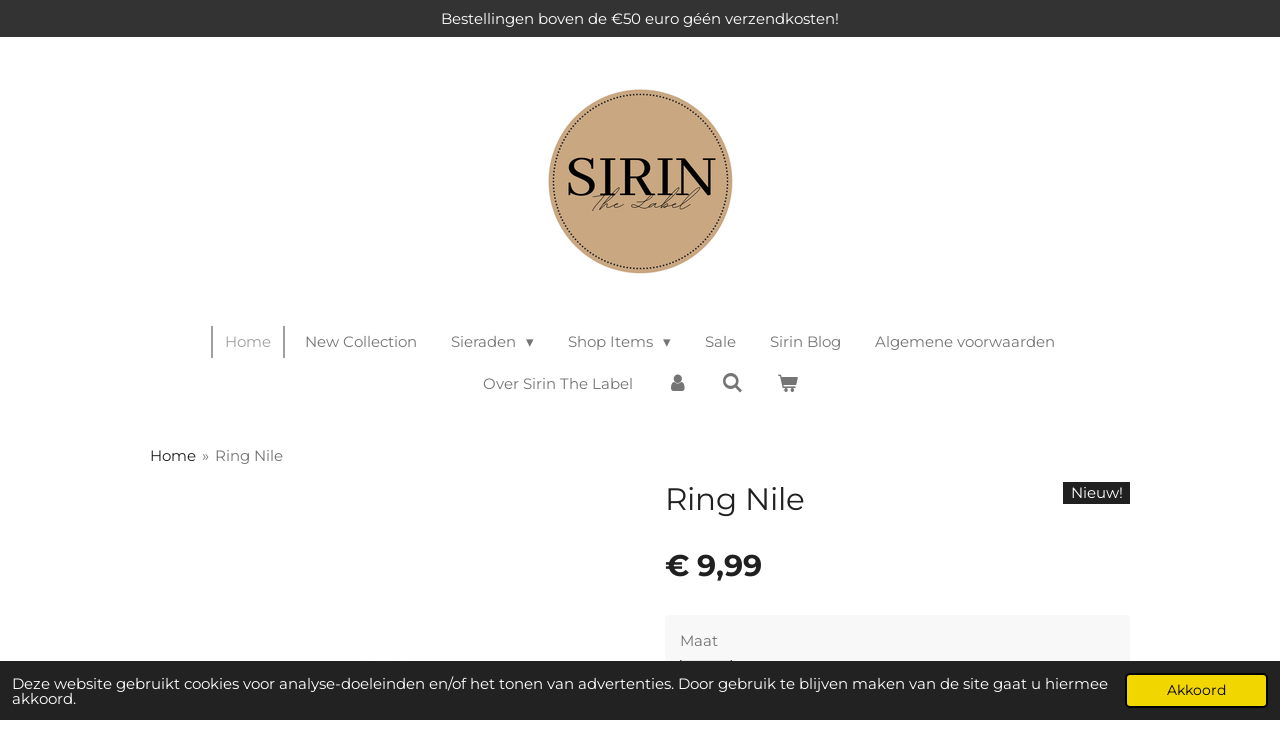

--- FILE ---
content_type: text/html; charset=UTF-8
request_url: https://www.sirinthelabel.nl/product/12141200/ring-nile
body_size: 14292
content:
<!DOCTYPE html>
<html lang="nl">
    <head>
        <meta http-equiv="Content-Type" content="text/html; charset=utf-8">
        <meta name="viewport" content="width=device-width, initial-scale=1.0, maximum-scale=5.0">
        <meta http-equiv="X-UA-Compatible" content="IE=edge">
        <link rel="canonical" href="https://www.sirinthelabel.nl/product/12141200/ring-nile">
        <meta property="og:title" content="Ring Nile | Sirin The Label">
        <meta property="og:url" content="https://www.sirinthelabel.nl/product/12141200/ring-nile">
        <base href="https://www.sirinthelabel.nl/">
        <meta name="description" property="og:description" content="Materiaal: Stainless Steel.">
                <script nonce="22d94a7e3d0bfcb53582334f5e7ec004">
            
            window.JOUWWEB = window.JOUWWEB || {};
            window.JOUWWEB.application = window.JOUWWEB.application || {};
            window.JOUWWEB.application = {"backends":[{"domain":"jouwweb.nl","freeDomain":"jouwweb.site"},{"domain":"webador.com","freeDomain":"webadorsite.com"},{"domain":"webador.de","freeDomain":"webadorsite.com"},{"domain":"webador.fr","freeDomain":"webadorsite.com"},{"domain":"webador.es","freeDomain":"webadorsite.com"},{"domain":"webador.it","freeDomain":"webadorsite.com"},{"domain":"jouwweb.be","freeDomain":"jouwweb.site"},{"domain":"webador.ie","freeDomain":"webadorsite.com"},{"domain":"webador.co.uk","freeDomain":"webadorsite.com"},{"domain":"webador.at","freeDomain":"webadorsite.com"},{"domain":"webador.be","freeDomain":"webadorsite.com"},{"domain":"webador.ch","freeDomain":"webadorsite.com"},{"domain":"webador.ch","freeDomain":"webadorsite.com"},{"domain":"webador.mx","freeDomain":"webadorsite.com"},{"domain":"webador.com","freeDomain":"webadorsite.com"},{"domain":"webador.dk","freeDomain":"webadorsite.com"},{"domain":"webador.se","freeDomain":"webadorsite.com"},{"domain":"webador.no","freeDomain":"webadorsite.com"},{"domain":"webador.fi","freeDomain":"webadorsite.com"},{"domain":"webador.ca","freeDomain":"webadorsite.com"},{"domain":"webador.ca","freeDomain":"webadorsite.com"},{"domain":"webador.pl","freeDomain":"webadorsite.com"},{"domain":"webador.com.au","freeDomain":"webadorsite.com"},{"domain":"webador.nz","freeDomain":"webadorsite.com"}],"editorLocale":"nl-NL","editorTimezone":"Europe\/Amsterdam","editorLanguage":"nl","analytics4TrackingId":"G-E6PZPGE4QM","analyticsDimensions":[],"backendDomain":"www.jouwweb.nl","backendShortDomain":"jouwweb.nl","backendKey":"jouwweb-nl","freeWebsiteDomain":"jouwweb.site","noSsl":false,"build":{"reference":"e44b7a5"},"linkHostnames":["www.jouwweb.nl","www.webador.com","www.webador.de","www.webador.fr","www.webador.es","www.webador.it","www.jouwweb.be","www.webador.ie","www.webador.co.uk","www.webador.at","www.webador.be","www.webador.ch","fr.webador.ch","www.webador.mx","es.webador.com","www.webador.dk","www.webador.se","www.webador.no","www.webador.fi","www.webador.ca","fr.webador.ca","www.webador.pl","www.webador.com.au","www.webador.nz"],"assetsUrl":"https:\/\/assets.jwwb.nl","loginUrl":"https:\/\/www.jouwweb.nl\/inloggen","publishUrl":"https:\/\/www.jouwweb.nl\/v2\/website\/1843274\/publish-proxy","adminUserOrIp":false,"pricing":{"plans":{"lite":{"amount":"700","currency":"EUR"},"pro":{"amount":"1200","currency":"EUR"},"business":{"amount":"2400","currency":"EUR"}},"yearlyDiscount":{"price":{"amount":"0","currency":"EUR"},"ratio":0,"percent":"0%","discountPrice":{"amount":"0","currency":"EUR"},"termPricePerMonth":{"amount":"0","currency":"EUR"},"termPricePerYear":{"amount":"0","currency":"EUR"}}},"hcUrl":{"add-product-variants":"https:\/\/help.jouwweb.nl\/hc\/nl\/articles\/28594307773201","basic-vs-advanced-shipping":"https:\/\/help.jouwweb.nl\/hc\/nl\/articles\/28594268794257","html-in-head":"https:\/\/help.jouwweb.nl\/hc\/nl\/articles\/28594336422545","link-domain-name":"https:\/\/help.jouwweb.nl\/hc\/nl\/articles\/28594325307409","optimize-for-mobile":"https:\/\/help.jouwweb.nl\/hc\/nl\/articles\/28594312927121","seo":"https:\/\/help.jouwweb.nl\/hc\/nl\/sections\/28507243966737","transfer-domain-name":"https:\/\/help.jouwweb.nl\/hc\/nl\/articles\/28594325232657","website-not-secure":"https:\/\/help.jouwweb.nl\/hc\/nl\/articles\/28594252935825"}};
            window.JOUWWEB.brand = {"type":"jouwweb","name":"JouwWeb","domain":"JouwWeb.nl","supportEmail":"support@jouwweb.nl"};
                    
                window.JOUWWEB = window.JOUWWEB || {};
                window.JOUWWEB.websiteRendering = {"locale":"nl-NL","timezone":"Europe\/Amsterdam","routes":{"api\/upload\/product-field":"\/_api\/upload\/product-field","checkout\/cart":"\/winkelwagen","payment":"\/bestelling-afronden\/:publicOrderId","payment\/forward":"\/bestelling-afronden\/:publicOrderId\/forward","public-order":"\/bestelling\/:publicOrderId","checkout\/authorize":"\/winkelwagen\/authorize\/:gateway","wishlist":"\/verlanglijst"}};
                                                    window.JOUWWEB.website = {"id":1843274,"locale":"nl-NL","enabled":true,"title":"Sirin The Label","hasTitle":true,"roleOfLoggedInUser":null,"ownerLocale":"nl-NL","plan":"business","freeWebsiteDomain":"jouwweb.site","backendKey":"jouwweb-nl","currency":"EUR","defaultLocale":"nl-NL","url":"https:\/\/www.sirinthelabel.nl\/","homepageSegmentId":6972107,"category":"webshop","isOffline":false,"isPublished":true,"locales":["nl-NL"],"allowed":{"ads":false,"credits":true,"externalLinks":true,"slideshow":true,"customDefaultSlideshow":true,"hostedAlbums":true,"moderators":true,"mailboxQuota":10,"statisticsVisitors":true,"statisticsDetailed":true,"statisticsMonths":-1,"favicon":true,"password":true,"freeDomains":0,"freeMailAccounts":1,"canUseLanguages":false,"fileUpload":true,"legacyFontSize":false,"webshop":true,"products":-1,"imageText":false,"search":true,"audioUpload":true,"videoUpload":5000,"allowDangerousForms":false,"allowHtmlCode":true,"mobileBar":true,"sidebar":false,"poll":false,"allowCustomForms":true,"allowBusinessListing":true,"allowCustomAnalytics":true,"allowAccountingLink":true,"digitalProducts":true,"sitemapElement":false},"mobileBar":{"enabled":false,"theme":"dark","email":{"active":true},"location":{"active":false},"phone":{"active":true},"whatsapp":{"active":false},"social":{"active":true,"network":"instagram"}},"webshop":{"enabled":true,"currency":"EUR","taxEnabled":false,"taxInclusive":true,"vatDisclaimerVisible":false,"orderNotice":"<p>Indien je speciale wensen hebt kun je deze doorgeven via het Opmerkingen-veld in de laatste stap.<\/p>","orderConfirmation":null,"freeShipping":true,"freeShippingAmount":"50.00","shippingDisclaimerVisible":false,"pickupAllowed":false,"couponAllowed":true,"detailsPageAvailable":true,"socialMediaVisible":false,"termsPage":9336765,"termsPageUrl":"\/algemene-voorwaarden","extraTerms":null,"pricingVisible":true,"orderButtonVisible":true,"shippingAdvanced":false,"shippingAdvancedBackEnd":false,"soldOutVisible":true,"backInStockNotificationEnabled":true,"canAddProducts":true,"nextOrderNumber":20251002,"allowedServicePoints":["dhl","postnl"],"sendcloudConfigured":true,"sendcloudFallbackPublicKey":"a3d50033a59b4a598f1d7ce7e72aafdf","taxExemptionAllowed":true,"invoiceComment":null,"emptyCartVisible":true,"minimumOrderPrice":null,"productNumbersEnabled":false,"wishlistEnabled":true,"hideTaxOnCart":false},"isTreatedAsWebshop":true};                            window.JOUWWEB.cart = {"products":[],"coupon":null,"shippingCountryCode":null,"shippingChoice":null,"breakdown":[]};                            window.JOUWWEB.scripts = ["website-rendering\/webshop"];                        window.parent.JOUWWEB.colorPalette = window.JOUWWEB.colorPalette;
        </script>
                <title>Ring Nile | Sirin The Label</title>
                                            <link href="https://primary.jwwb.nl/public/l/r/r/temp-loooxmotwqhshqyfgdcg/touch-icon-iphone.png?bust=1649507543" rel="apple-touch-icon" sizes="60x60">                                                <link href="https://primary.jwwb.nl/public/l/r/r/temp-loooxmotwqhshqyfgdcg/touch-icon-ipad.png?bust=1649507543" rel="apple-touch-icon" sizes="76x76">                                                <link href="https://primary.jwwb.nl/public/l/r/r/temp-loooxmotwqhshqyfgdcg/touch-icon-iphone-retina.png?bust=1649507543" rel="apple-touch-icon" sizes="120x120">                                                <link href="https://primary.jwwb.nl/public/l/r/r/temp-loooxmotwqhshqyfgdcg/touch-icon-ipad-retina.png?bust=1649507543" rel="apple-touch-icon" sizes="152x152">                                                <link href="https://primary.jwwb.nl/public/l/r/r/temp-loooxmotwqhshqyfgdcg/favicon.png?bust=1649507543" rel="shortcut icon">                                                <link href="https://primary.jwwb.nl/public/l/r/r/temp-loooxmotwqhshqyfgdcg/favicon.png?bust=1649507543" rel="icon">                                        <meta property="og:image" content="https&#x3A;&#x2F;&#x2F;primary.jwwb.nl&#x2F;public&#x2F;l&#x2F;r&#x2F;r&#x2F;temp-loooxmotwqhshqyfgdcg&#x2F;42rwt5&#x2F;252922-185jpg.jpg">
                    <meta property="og:image" content="https&#x3A;&#x2F;&#x2F;primary.jwwb.nl&#x2F;public&#x2F;l&#x2F;r&#x2F;r&#x2F;temp-loooxmotwqhshqyfgdcg&#x2F;r01d65&#x2F;0252922-185-m0.jpg">
                                    <meta name="twitter:card" content="summary_large_image">
                        <meta property="twitter:image" content="https&#x3A;&#x2F;&#x2F;primary.jwwb.nl&#x2F;public&#x2F;l&#x2F;r&#x2F;r&#x2F;temp-loooxmotwqhshqyfgdcg&#x2F;42rwt5&#x2F;252922-185jpg.jpg">
                                                    <script src="https://plausible.io/js/script.manual.js" nonce="22d94a7e3d0bfcb53582334f5e7ec004" data-turbo-track="reload" defer data-domain="shard24.jouwweb.nl"></script>
<link rel="stylesheet" type="text/css" href="https://gfonts.jwwb.nl/css?display=fallback&amp;family=Montserrat%3A400%2C700%2C400italic%2C700italic" nonce="22d94a7e3d0bfcb53582334f5e7ec004" data-turbo-track="dynamic">
<script src="https://assets.jwwb.nl/assets/build/website-rendering/nl-NL.js?bust=af8dcdef13a1895089e9" nonce="22d94a7e3d0bfcb53582334f5e7ec004" data-turbo-track="reload" defer></script>
<script src="https://assets.jwwb.nl/assets/website-rendering/runtime.7bcdd12db7efaf1559ed.js?bust=985bd64258fe2552f2b6" nonce="22d94a7e3d0bfcb53582334f5e7ec004" data-turbo-track="reload" defer></script>
<script src="https://assets.jwwb.nl/assets/website-rendering/103.3d75ec3708e54af67f50.js?bust=cb0aa3c978e146edbd0d" nonce="22d94a7e3d0bfcb53582334f5e7ec004" data-turbo-track="reload" defer></script>
<script src="https://assets.jwwb.nl/assets/website-rendering/main.c8d709f695c55a6d5f43.js?bust=168746e4336bdbd95d32" nonce="22d94a7e3d0bfcb53582334f5e7ec004" data-turbo-track="reload" defer></script>
<link rel="preload" href="https://assets.jwwb.nl/assets/website-rendering/styles.f78188d346eb1faf64a5.css?bust=7a6e6f2cb6becdc09bb5" as="style">
<link rel="preload" href="https://assets.jwwb.nl/assets/website-rendering/fonts/icons-website-rendering/font/website-rendering.woff2?bust=bd2797014f9452dadc8e" as="font" crossorigin>
<link rel="preconnect" href="https://gfonts.jwwb.nl">
<link rel="stylesheet" type="text/css" href="https://assets.jwwb.nl/assets/website-rendering/styles.f78188d346eb1faf64a5.css?bust=7a6e6f2cb6becdc09bb5" nonce="22d94a7e3d0bfcb53582334f5e7ec004" data-turbo-track="dynamic">
<link rel="preconnect" href="https://assets.jwwb.nl">
<link rel="stylesheet" type="text/css" href="https://primary.jwwb.nl/public/l/r/r/temp-loooxmotwqhshqyfgdcg/style.css?bust=1759775655" nonce="22d94a7e3d0bfcb53582334f5e7ec004" data-turbo-track="dynamic">    </head>
    <body
        id="top"
        class="jw-is-no-slideshow jw-header-is-image jw-is-segment-product jw-is-frontend jw-is-no-sidebar jw-is-messagebar jw-is-no-touch-device jw-is-no-mobile"
                                    data-jouwweb-page="12141200"
                                                data-jouwweb-segment-id="12141200"
                                                data-jouwweb-segment-type="product"
                                                data-template-threshold="1020"
                                                data-template-name="clean&#x7C;books"
                            itemscope
        itemtype="https://schema.org/Product"
    >
                                    <meta itemprop="url" content="https://www.sirinthelabel.nl/product/12141200/ring-nile">
        <div class="jw-background"></div>
        <div class="jw-body">
            <div class="jw-mobile-menu jw-mobile-is-logo js-mobile-menu">
            <button
            type="button"
            class="jw-mobile-menu__button jw-mobile-toggle"
            aria-label="Open / sluit menu"
        >
            <span class="jw-icon-burger"></span>
        </button>
        <div class="jw-mobile-header jw-mobile-header--image">
        <a            class="jw-mobile-header-content"
                            href="/"
                        >
                            <img class="jw-mobile-logo jw-mobile-logo--square" src="https://primary.jwwb.nl/public/l/r/r/temp-loooxmotwqhshqyfgdcg/fff2kw/sirinthelabellogo-1.png?enable-io=true&amp;enable=upscale&amp;height=70" srcset="https://primary.jwwb.nl/public/l/r/r/temp-loooxmotwqhshqyfgdcg/fff2kw/sirinthelabellogo-1.png?enable-io=true&amp;enable=upscale&amp;height=70 1x, https://primary.jwwb.nl/public/l/r/r/temp-loooxmotwqhshqyfgdcg/fff2kw/sirinthelabellogo-1.png?enable-io=true&amp;enable=upscale&amp;height=140&amp;quality=70 2x" alt="Sirin The Label" title="Sirin The Label">                                </a>
    </div>

        <a
        href="/winkelwagen"
        class="jw-mobile-menu__button jw-mobile-header-cart">
        <span class="jw-icon-badge-wrapper">
            <span class="website-rendering-icon-basket"></span>
            <span class="jw-icon-badge hidden"></span>
        </span>
    </a>
    
    </div>
    <div class="jw-mobile-menu-search jw-mobile-menu-search--hidden">
        <form
            action="/zoeken"
            method="get"
            class="jw-mobile-menu-search__box"
        >
            <input
                type="text"
                name="q"
                value=""
                placeholder="Zoeken..."
                class="jw-mobile-menu-search__input"
            >
            <button type="submit" class="jw-btn jw-btn--style-flat jw-mobile-menu-search__button">
                <span class="website-rendering-icon-search"></span>
            </button>
            <button type="button" class="jw-btn jw-btn--style-flat jw-mobile-menu-search__button js-cancel-search">
                <span class="website-rendering-icon-cancel"></span>
            </button>
        </form>
    </div>
            <div class="message-bar message-bar--dark"><div class="message-bar__container"><p class="message-bar-text">Bestellingen boven de €50 euro géén verzendkosten! </p></div></div><div class="topmenu">
    <header>
        <div class="topmenu-inner js-topbar-content-container">
            <div class="jw-header-logo">
            <div
    id="jw-header-image-container"
    class="jw-header jw-header-image jw-header-image-toggle"
    style="flex-basis: 189px; max-width: 189px; flex-shrink: 1;"
>
            <a href="/">
        <img id="jw-header-image" data-image-id="59098679" srcset="https://primary.jwwb.nl/public/l/r/r/temp-loooxmotwqhshqyfgdcg/fff2kw/sirinthelabellogo-1.png?enable-io=true&amp;width=189 189w, https://primary.jwwb.nl/public/l/r/r/temp-loooxmotwqhshqyfgdcg/fff2kw/sirinthelabellogo-1.png?enable-io=true&amp;width=378 378w" class="jw-header-image" title="Sirin The Label" style="" sizes="189px" width="189" height="189" intrinsicsize="189.00 x 189.00" alt="Sirin The Label">                </a>
    </div>
        <div
    class="jw-header jw-header-title-container jw-header-text jw-header-text-toggle"
    data-stylable="true"
>
    <a        id="jw-header-title"
        class="jw-header-title"
                    href="/"
            >
        Sirin The Label    </a>
</div>
</div>
            <nav class="menu jw-menu-copy">
                <ul
    id="jw-menu"
    class="jw-menu jw-menu-horizontal"
            >
            <li
    class="jw-menu-item jw-menu-is-active"
>
        <a        class="jw-menu-link js-active-menu-item"
        href="/"                                            data-page-link-id="6972107"
                            >
                <span class="">
            Home        </span>
            </a>
                </li>
            <li
    class="jw-menu-item"
>
        <a        class="jw-menu-link"
        href="/new-collection"                                            data-page-link-id="17782512"
                            >
                <span class="">
            New Collection        </span>
            </a>
                </li>
            <li
    class="jw-menu-item jw-menu-has-submenu"
>
        <a        class="jw-menu-link"
        href="/sieraden"                                            data-page-link-id="9348599"
                            >
                <span class="">
            Sieraden        </span>
                    <span class="jw-arrow jw-arrow-toplevel"></span>
            </a>
                    <ul
            class="jw-submenu"
                    >
                            <li
    class="jw-menu-item"
>
        <a        class="jw-menu-link"
        href="/sieraden/ringen"                                            data-page-link-id="10363847"
                            >
                <span class="">
            Ringen        </span>
            </a>
                </li>
                            <li
    class="jw-menu-item"
>
        <a        class="jw-menu-link"
        href="/sieraden/armbanden"                                            data-page-link-id="10363865"
                            >
                <span class="">
            Armbanden        </span>
            </a>
                </li>
                            <li
    class="jw-menu-item"
>
        <a        class="jw-menu-link"
        href="/sieraden/oorbellen"                                            data-page-link-id="10363842"
                            >
                <span class="">
            Oorbellen        </span>
            </a>
                </li>
                            <li
    class="jw-menu-item"
>
        <a        class="jw-menu-link"
        href="/sieraden/kettingen"                                            data-page-link-id="10363858"
                            >
                <span class="">
            Kettingen        </span>
            </a>
                </li>
                    </ul>
        </li>
            <li
    class="jw-menu-item jw-menu-has-submenu"
>
        <a        class="jw-menu-link"
        href="/shop-items"                                            data-page-link-id="15053909"
                            >
                <span class="">
            Shop Items        </span>
                    <span class="jw-arrow jw-arrow-toplevel"></span>
            </a>
                    <ul
            class="jw-submenu"
                    >
                            <li
    class="jw-menu-item"
>
        <a        class="jw-menu-link"
        href="/shop-items/kleding"                                            data-page-link-id="11091450"
                            >
                <span class="">
            Kleding        </span>
            </a>
                </li>
                            <li
    class="jw-menu-item"
>
        <a        class="jw-menu-link"
        href="/shop-items/tassen"                                            data-page-link-id="9366584"
                            >
                <span class="">
            Tassen        </span>
            </a>
                </li>
                            <li
    class="jw-menu-item"
>
        <a        class="jw-menu-link"
        href="/shop-items/accessoires"                                            data-page-link-id="15198104"
                            >
                <span class="">
            Accessoires        </span>
            </a>
                </li>
                            <li
    class="jw-menu-item"
>
        <a        class="jw-menu-link"
        href="/shop-items/schoenen-laarzen"                                            data-page-link-id="15054009"
                            >
                <span class="">
            Schoenen &amp; Laarzen        </span>
            </a>
                </li>
                    </ul>
        </li>
            <li
    class="jw-menu-item"
>
        <a        class="jw-menu-link"
        href="/sale"                                            data-page-link-id="15516989"
                            >
                <span class="">
            Sale        </span>
            </a>
                </li>
            <li
    class="jw-menu-item"
>
        <a        class="jw-menu-link"
        href="/sirin-blog"                                            data-page-link-id="16384515"
                            >
                <span class="">
            Sirin Blog        </span>
            </a>
                </li>
            <li
    class="jw-menu-item"
>
        <a        class="jw-menu-link"
        href="/algemene-voorwaarden"                                            data-page-link-id="9336765"
                            >
                <span class="">
            Algemene voorwaarden        </span>
            </a>
                </li>
            <li
    class="jw-menu-item"
>
        <a        class="jw-menu-link"
        href="/over-sirin-the-label"                                            data-page-link-id="9472559"
                            >
                <span class="">
            Over Sirin The Label        </span>
            </a>
                </li>
            <li
    class="jw-menu-item"
>
        <a        class="jw-menu-link jw-menu-link--icon"
        href="/account"                                                            title="Account"
            >
                                <span class="website-rendering-icon-user"></span>
                            <span class="hidden-desktop-horizontal-menu">
            Account        </span>
            </a>
                </li>
            <li
    class="jw-menu-item jw-menu-search-item"
>
        <button        class="jw-menu-link jw-menu-link--icon jw-text-button"
                                                                    title="Zoeken"
            >
                                <span class="website-rendering-icon-search"></span>
                            <span class="hidden-desktop-horizontal-menu">
            Zoeken        </span>
            </button>
                
            <div class="jw-popover-container jw-popover-container--inline is-hidden">
                <div class="jw-popover-backdrop"></div>
                <div class="jw-popover">
                    <div class="jw-popover__arrow"></div>
                    <div class="jw-popover__content jw-section-white">
                        <form  class="jw-search" action="/zoeken" method="get">
                            
                            <input class="jw-search__input" type="text" name="q" value="" placeholder="Zoeken..." >
                            <button class="jw-search__submit" type="submit">
                                <span class="website-rendering-icon-search"></span>
                            </button>
                        </form>
                    </div>
                </div>
            </div>
                        </li>
            <li
    class="jw-menu-item jw-menu-wishlist-item js-menu-wishlist-item jw-menu-wishlist-item--hidden"
>
        <a        class="jw-menu-link jw-menu-link--icon"
        href="/verlanglijst"                                                            title="Verlanglijst"
            >
                                    <span class="jw-icon-badge-wrapper">
                        <span class="website-rendering-icon-heart"></span>
                                            <span class="jw-icon-badge hidden">
                    0                </span>
                            <span class="hidden-desktop-horizontal-menu">
            Verlanglijst        </span>
            </a>
                </li>
            <li
    class="jw-menu-item js-menu-cart-item "
>
        <a        class="jw-menu-link jw-menu-link--icon"
        href="/winkelwagen"                                                            title="Winkelwagen"
            >
                                    <span class="jw-icon-badge-wrapper">
                        <span class="website-rendering-icon-basket"></span>
                                            <span class="jw-icon-badge hidden">
                    0                </span>
                            <span class="hidden-desktop-horizontal-menu">
            Winkelwagen        </span>
            </a>
                </li>
    
    </ul>

    <script nonce="22d94a7e3d0bfcb53582334f5e7ec004" id="jw-mobile-menu-template" type="text/template">
        <ul id="jw-menu" class="jw-menu jw-menu-horizontal">
                            <li
    class="jw-menu-item jw-menu-search-item"
>
                
                 <li class="jw-menu-item jw-mobile-menu-search-item">
                    <form class="jw-search" action="/zoeken" method="get">
                        <input class="jw-search__input" type="text" name="q" value="" placeholder="Zoeken...">
                        <button class="jw-search__submit" type="submit">
                            <span class="website-rendering-icon-search"></span>
                        </button>
                    </form>
                </li>
                        </li>
                            <li
    class="jw-menu-item jw-menu-is-active"
>
        <a        class="jw-menu-link js-active-menu-item"
        href="/"                                            data-page-link-id="6972107"
                            >
                <span class="">
            Home        </span>
            </a>
                </li>
                            <li
    class="jw-menu-item"
>
        <a        class="jw-menu-link"
        href="/new-collection"                                            data-page-link-id="17782512"
                            >
                <span class="">
            New Collection        </span>
            </a>
                </li>
                            <li
    class="jw-menu-item jw-menu-has-submenu"
>
        <a        class="jw-menu-link"
        href="/sieraden"                                            data-page-link-id="9348599"
                            >
                <span class="">
            Sieraden        </span>
                    <span class="jw-arrow jw-arrow-toplevel"></span>
            </a>
                    <ul
            class="jw-submenu"
                    >
                            <li
    class="jw-menu-item"
>
        <a        class="jw-menu-link"
        href="/sieraden/ringen"                                            data-page-link-id="10363847"
                            >
                <span class="">
            Ringen        </span>
            </a>
                </li>
                            <li
    class="jw-menu-item"
>
        <a        class="jw-menu-link"
        href="/sieraden/armbanden"                                            data-page-link-id="10363865"
                            >
                <span class="">
            Armbanden        </span>
            </a>
                </li>
                            <li
    class="jw-menu-item"
>
        <a        class="jw-menu-link"
        href="/sieraden/oorbellen"                                            data-page-link-id="10363842"
                            >
                <span class="">
            Oorbellen        </span>
            </a>
                </li>
                            <li
    class="jw-menu-item"
>
        <a        class="jw-menu-link"
        href="/sieraden/kettingen"                                            data-page-link-id="10363858"
                            >
                <span class="">
            Kettingen        </span>
            </a>
                </li>
                    </ul>
        </li>
                            <li
    class="jw-menu-item jw-menu-has-submenu"
>
        <a        class="jw-menu-link"
        href="/shop-items"                                            data-page-link-id="15053909"
                            >
                <span class="">
            Shop Items        </span>
                    <span class="jw-arrow jw-arrow-toplevel"></span>
            </a>
                    <ul
            class="jw-submenu"
                    >
                            <li
    class="jw-menu-item"
>
        <a        class="jw-menu-link"
        href="/shop-items/kleding"                                            data-page-link-id="11091450"
                            >
                <span class="">
            Kleding        </span>
            </a>
                </li>
                            <li
    class="jw-menu-item"
>
        <a        class="jw-menu-link"
        href="/shop-items/tassen"                                            data-page-link-id="9366584"
                            >
                <span class="">
            Tassen        </span>
            </a>
                </li>
                            <li
    class="jw-menu-item"
>
        <a        class="jw-menu-link"
        href="/shop-items/accessoires"                                            data-page-link-id="15198104"
                            >
                <span class="">
            Accessoires        </span>
            </a>
                </li>
                            <li
    class="jw-menu-item"
>
        <a        class="jw-menu-link"
        href="/shop-items/schoenen-laarzen"                                            data-page-link-id="15054009"
                            >
                <span class="">
            Schoenen &amp; Laarzen        </span>
            </a>
                </li>
                    </ul>
        </li>
                            <li
    class="jw-menu-item"
>
        <a        class="jw-menu-link"
        href="/sale"                                            data-page-link-id="15516989"
                            >
                <span class="">
            Sale        </span>
            </a>
                </li>
                            <li
    class="jw-menu-item"
>
        <a        class="jw-menu-link"
        href="/sirin-blog"                                            data-page-link-id="16384515"
                            >
                <span class="">
            Sirin Blog        </span>
            </a>
                </li>
                            <li
    class="jw-menu-item"
>
        <a        class="jw-menu-link"
        href="/algemene-voorwaarden"                                            data-page-link-id="9336765"
                            >
                <span class="">
            Algemene voorwaarden        </span>
            </a>
                </li>
                            <li
    class="jw-menu-item"
>
        <a        class="jw-menu-link"
        href="/over-sirin-the-label"                                            data-page-link-id="9472559"
                            >
                <span class="">
            Over Sirin The Label        </span>
            </a>
                </li>
                            <li
    class="jw-menu-item"
>
        <a        class="jw-menu-link jw-menu-link--icon"
        href="/account"                                                            title="Account"
            >
                                <span class="website-rendering-icon-user"></span>
                            <span class="hidden-desktop-horizontal-menu">
            Account        </span>
            </a>
                </li>
                            <li
    class="jw-menu-item jw-menu-wishlist-item js-menu-wishlist-item jw-menu-wishlist-item--hidden"
>
        <a        class="jw-menu-link jw-menu-link--icon"
        href="/verlanglijst"                                                            title="Verlanglijst"
            >
                                    <span class="jw-icon-badge-wrapper">
                        <span class="website-rendering-icon-heart"></span>
                                            <span class="jw-icon-badge hidden">
                    0                </span>
                            <span class="hidden-desktop-horizontal-menu">
            Verlanglijst        </span>
            </a>
                </li>
            
                    </ul>
    </script>
            </nav>
        </div>
    </header>
</div>
<script nonce="22d94a7e3d0bfcb53582334f5e7ec004">
    var backgroundElement = document.querySelector('.jw-background');

    JOUWWEB.templateConfig = {
        header: {
            selector: '.topmenu',
            mobileSelector: '.jw-mobile-menu',
            updatePusher: function (height, state) {

                if (state === 'desktop') {
                    // Expose the header height as a custom property so
                    // we can use this to set the background height in CSS.
                    if (backgroundElement && height) {
                        backgroundElement.setAttribute('style', '--header-height: ' + height + 'px;');
                    }
                } else if (state === 'mobile') {
                    $('.jw-menu-clone .jw-menu').css('margin-top', height);
                }
            },
        },
    };
</script>
<div class="main-content">
    
<main class="block-content">
    <div data-section-name="content" class="jw-section jw-section-content jw-responsive">
        <div class="jw-strip jw-strip--default jw-strip--style-color jw-strip--primary jw-strip--color-default jw-strip--padding-start"><div class="jw-strip__content-container"><div class="jw-strip__content jw-responsive">    
                        <nav class="jw-breadcrumbs" aria-label="Kruimelpad"><ol><li><a href="/" class="jw-breadcrumbs__link">Home</a></li><li><span class="jw-breadcrumbs__separator" aria-hidden="true">&raquo;</span><a href="/product/12141200/ring-nile" class="jw-breadcrumbs__link jw-breadcrumbs__link--current" aria-current="page">Ring Nile</a></li></ol></nav>    <div
        class="product-page js-product-container"
        data-webshop-product="&#x7B;&quot;id&quot;&#x3A;12141200,&quot;title&quot;&#x3A;&quot;Ring&#x20;Nile&quot;,&quot;url&quot;&#x3A;&quot;&#x5C;&#x2F;product&#x5C;&#x2F;12141200&#x5C;&#x2F;ring-nile&quot;,&quot;variants&quot;&#x3A;&#x5B;&#x7B;&quot;id&quot;&#x3A;41115554,&quot;stock&quot;&#x3A;1,&quot;limited&quot;&#x3A;true,&quot;propertyValueIds&quot;&#x3A;&#x5B;16818898&#x5D;&#x7D;,&#x7B;&quot;id&quot;&#x3A;41115555,&quot;stock&quot;&#x3A;2,&quot;limited&quot;&#x3A;true,&quot;propertyValueIds&quot;&#x3A;&#x5B;16818899&#x5D;&#x7D;,&#x7B;&quot;id&quot;&#x3A;41115556,&quot;stock&quot;&#x3A;1,&quot;limited&quot;&#x3A;true,&quot;propertyValueIds&quot;&#x3A;&#x5B;16818900&#x5D;&#x7D;&#x5D;,&quot;image&quot;&#x3A;&#x7B;&quot;id&quot;&#x3A;96687812,&quot;url&quot;&#x3A;&quot;https&#x3A;&#x5C;&#x2F;&#x5C;&#x2F;primary.jwwb.nl&#x5C;&#x2F;public&#x5C;&#x2F;l&#x5C;&#x2F;r&#x5C;&#x2F;r&#x5C;&#x2F;temp-loooxmotwqhshqyfgdcg&#x5C;&#x2F;252922-185jpg.jpg&quot;,&quot;width&quot;&#x3A;800,&quot;height&quot;&#x3A;1200&#x7D;&#x7D;"
        data-is-detail-view="1"
    >
                <div class="product-page__top">
            <h1 class="product-page__heading" itemprop="name">
                Ring Nile            </h1>
            <div class="product-sticker">Nieuw!</div>                    </div>
                                <div class="product-page__image-container">
                <div
                    class="image-gallery"
                    role="group"
                    aria-roledescription="carousel"
                    aria-label="Productafbeeldingen"
                >
                    <div class="image-gallery__main">
                        <div
                            class="image-gallery__slides"
                            aria-live="polite"
                            aria-atomic="false"
                        >
                                                                                            <div
                                    class="image-gallery__slide-container"
                                    role="group"
                                    aria-roledescription="slide"
                                    aria-hidden="false"
                                    aria-label="1 van 2"
                                >
                                    <a
                                        class="image-gallery__slide-item"
                                        href="https://primary.jwwb.nl/public/l/r/r/temp-loooxmotwqhshqyfgdcg/42rwt5/252922-185jpg.jpg"
                                        data-width="1200"
                                        data-height="1800"
                                        data-image-id="96687812"
                                        tabindex="0"
                                    >
                                        <div class="image-gallery__slide-image">
                                            <img
                                                                                                    itemprop="image"
                                                    alt="Ring&#x20;Nile"
                                                                                                src="https://primary.jwwb.nl/public/l/r/r/temp-loooxmotwqhshqyfgdcg/252922-185jpg.jpg?enable-io=true&enable=upscale&width=600"
                                                srcset="https://primary.jwwb.nl/public/l/r/r/temp-loooxmotwqhshqyfgdcg/42rwt5/252922-185jpg.jpg?enable-io=true&width=600 600w"
                                                sizes="(min-width: 1020px) 50vw, 100vw"
                                                width="1200"
                                                height="1800"
                                            >
                                        </div>
                                    </a>
                                </div>
                                                                                            <div
                                    class="image-gallery__slide-container"
                                    role="group"
                                    aria-roledescription="slide"
                                    aria-hidden="true"
                                    aria-label="2 van 2"
                                >
                                    <a
                                        class="image-gallery__slide-item"
                                        href="https://primary.jwwb.nl/public/l/r/r/temp-loooxmotwqhshqyfgdcg/r01d65/0252922-185-m0.jpg"
                                        data-width="1200"
                                        data-height="1800"
                                        data-image-id="96693386"
                                        tabindex="-1"
                                    >
                                        <div class="image-gallery__slide-image">
                                            <img
                                                                                                    alt=""
                                                                                                src="https://primary.jwwb.nl/public/l/r/r/temp-loooxmotwqhshqyfgdcg/0252922-185-m0.jpg?enable-io=true&enable=upscale&width=600"
                                                srcset="https://primary.jwwb.nl/public/l/r/r/temp-loooxmotwqhshqyfgdcg/r01d65/0252922-185-m0.jpg?enable-io=true&width=600 600w"
                                                sizes="(min-width: 1020px) 50vw, 100vw"
                                                width="1200"
                                                height="1800"
                                            >
                                        </div>
                                    </a>
                                </div>
                                                    </div>
                        <div class="image-gallery__controls">
                            <button
                                type="button"
                                class="image-gallery__control image-gallery__control--prev image-gallery__control--disabled"
                                aria-label="Vorige afbeelding"
                            >
                                <span class="website-rendering-icon-left-open-big"></span>
                            </button>
                            <button
                                type="button"
                                class="image-gallery__control image-gallery__control--next"
                                aria-label="Volgende afbeelding"
                            >
                                <span class="website-rendering-icon-right-open-big"></span>
                            </button>
                        </div>
                    </div>
                                            <div
                            class="image-gallery__thumbnails"
                            role="group"
                            aria-label="Kies afbeelding om weer te geven."
                        >
                                                                                            <a
                                    class="image-gallery__thumbnail-item image-gallery__thumbnail-item--active"
                                    role="button"
                                    aria-disabled="true"
                                    aria-label="1 van 2"
                                    href="https://primary.jwwb.nl/public/l/r/r/temp-loooxmotwqhshqyfgdcg/42rwt5/252922-185jpg.jpg"
                                    data-image-id="96687812"
                                >
                                    <div class="image-gallery__thumbnail-image">
                                        <img
                                            srcset="https://primary.jwwb.nl/public/l/r/r/temp-loooxmotwqhshqyfgdcg/252922-185jpg.jpg?enable-io=true&enable=upscale&fit=bounds&width=100&height=100 1x, https://primary.jwwb.nl/public/l/r/r/temp-loooxmotwqhshqyfgdcg/252922-185jpg.jpg?enable-io=true&enable=upscale&fit=bounds&width=200&height=200 2x"
                                            alt=""
                                            width="100"
                                            height="100"
                                        >
                                    </div>
                                </a>
                                                                                            <a
                                    class="image-gallery__thumbnail-item"
                                    role="button"
                                    aria-disabled="false"
                                    aria-label="2 van 2"
                                    href="https://primary.jwwb.nl/public/l/r/r/temp-loooxmotwqhshqyfgdcg/r01d65/0252922-185-m0.jpg"
                                    data-image-id="96693386"
                                >
                                    <div class="image-gallery__thumbnail-image">
                                        <img
                                            srcset="https://primary.jwwb.nl/public/l/r/r/temp-loooxmotwqhshqyfgdcg/0252922-185-m0.jpg?enable-io=true&enable=upscale&fit=bounds&width=100&height=100 1x, https://primary.jwwb.nl/public/l/r/r/temp-loooxmotwqhshqyfgdcg/0252922-185-m0.jpg?enable-io=true&enable=upscale&fit=bounds&width=200&height=200 2x"
                                            alt=""
                                            width="100"
                                            height="100"
                                        >
                                    </div>
                                </a>
                                                    </div>
                                    </div>
            </div>
                <div class="product-page__container">
            <div itemprop="offers" itemscope itemtype="https://schema.org/Offer">
                                <meta itemprop="availability" content="https://schema.org/InStock">
                                                        <meta itemprop="price" content="9.99">
                    <meta itemprop="priceCurrency" content="EUR">
                    <div class="product-page__price-container">
                        <div class="product__price js-product-container__price">
                            <span class="product__price__price">€ 9,99</span>
                        </div>
                        <div class="product__free-shipping-motivator js-product-container__free-shipping-motivator"></div>
                    </div>
                                                </div>
                                        <div class="product-page__customization-container jw-element-form-well">
                                        <div class="product__variants jw-select hidden">
    <select
        class="product__variants-select jw-select__input js-product-container__options jw-element-form-input-text"
        aria-label="Maat"
    >
        <optgroup label="Maat"></optgroup>
                    <option
                value="41115554"
                data-price-html="&lt;span class=&quot;product__price__price&quot;&gt;€ 9,99&lt;/span&gt;
"
                selected            >
                16                            </option>
                    <option
                value="41115555"
                data-price-html="&lt;span class=&quot;product__price__price&quot;&gt;€ 9,99&lt;/span&gt;
"
                            >
                17                            </option>
                    <option
                value="41115556"
                data-price-html="&lt;span class=&quot;product__price__price&quot;&gt;€ 9,99&lt;/span&gt;
"
                            >
                18                            </option>
            </select>
</div>
                                            <div class="product-properties">
                                                            <div class="product__property product__property--selectbox">
    <label for="product-property-6950910e522b2">
        Maat    </label>

            <div class="product__property-list jw-select">
            <select
                name="variantProperty"
                class="jw-select__input jw-element-form-input-text js-product-container__properties"
                id="product-property-6950910e522b2"
            >
                                    <option
                        value="16818898"
                                                    selected
                                            >
                        16                    </option>
                                    <option
                        value="16818899"
                                            >
                        17                    </option>
                                    <option
                        value="16818900"
                                            >
                        18                    </option>
                            </select>
        </div>

    </div>
                                                                                </div>
                                                                                    <div class="js-back-in-stock-container hidden">
    <p class="js-back-in-stock__thanks hidden">
        Bedankt! Je ontvangt een e-mail wanneer dit product weer op voorraad is.    </p>
    <form
        name="back-in-stock"
        class="back-in-stock__form"
    >
        <p>Laat het me weten wanneer dit product weer op voorraad is.</p>
        <input required placeholder="Jouw e-mailadres." class="form-control jw-element-form-input-text" type="email" name="email" />
        <input type="hidden" name="productVariant" value="41115554" />
        <button class="jw-btn jw-btn--size-small back-in-stock__button" type="submit">Verzenden</button>
        <p class="js-back-in-stock__error hidden">
           Er is iets misgegaan, probeer het opnieuw.        </p>
    </form>
</div>
                                    </div>
                        <div class="product-page__button-container">
                                    <div
    class="product-quantity-input product-quantity-input--block"
    data-max-shown-quantity="10"
    data-max-quantity="1"
    data-product-variant-id="41115554"
    data-removable="false"
    >
    <label>
        <span class="product-quantity-input__label">
            Aantal        </span>
        <input
            min="1"
            max="1"            value="1"
            class="jw-element-form-input-text product-quantity-input__input"
            type="number"
                    />
        <select
            class="jw-element-form-input-text product-quantity-input__select hidden"
                    >
        </select>
    </label>
    </div>
                                <button
    type="button"
    class="jw-btn product__add-to-cart js-product-container__button jw-btn--size-default"
    title="In&#x20;winkelwagen"
        >
    <span>In winkelwagen</span>
</button>
                
<button
    type="button"
    class="jw-btn jw-btn--icon-only product__add-to-wishlist js-product-container__wishlist-button jw-btn--size-default"
    title="Toevoegen&#x20;aan&#x20;verlanglijst"
    >
    <span>
        <i class="js-product-container__add-to-wishlist_icon website-rendering-icon-heart-empty"></i>
    </span>
</button>
            </div>
            <div class="product-page__button-notice hidden js-product-container__button-notice"></div>
            
                            <div class="product-page__description" itemprop="description">
                                        <p>Materiaal: Stainless Steel.</p>                </div>
                                            </div>
    </div>

    </div></div></div>
<div class="product-page__content">
    <div
    id="jw-element-252209685"
    data-jw-element-id="252209685"
        class="jw-tree-node jw-element jw-strip-root jw-tree-container jw-node-is-first-child jw-node-is-last-child"
>
    <div
    id="jw-element-348295180"
    data-jw-element-id="348295180"
        class="jw-tree-node jw-element jw-strip jw-tree-container jw-tree-container--empty jw-strip--default jw-strip--style-color jw-strip--color-default jw-strip--padding-both jw-node-is-first-child jw-strip--primary jw-node-is-last-child"
>
    <div class="jw-strip__content-container"><div class="jw-strip__content jw-responsive"></div></div></div></div></div>
            </div>
</main>
    </div>
<footer class="block-footer">
    <div
        data-section-name="footer"
        class="jw-section jw-section-footer jw-responsive"
    >
                <div class="jw-strip jw-strip--default jw-strip--style-color jw-strip--primary jw-strip--color-default jw-strip--padding-both"><div class="jw-strip__content-container"><div class="jw-strip__content jw-responsive">            <div
    id="jw-element-176941275"
    data-jw-element-id="176941275"
        class="jw-tree-node jw-element jw-simple-root jw-tree-container jw-node-is-first-child jw-node-is-last-child"
>
    <div
    id="jw-element-217785452"
    data-jw-element-id="217785452"
        class="jw-tree-node jw-element jw-image-text jw-node-is-first-child"
>
    <div class="jw-element-imagetext-text">
            <h2 class="jw-heading-100" style="text-align: center;">Dit vind je misschien ook leuk</h2>    </div>
</div><div
    id="jw-element-229263947"
    data-jw-element-id="229263947"
        class="jw-tree-node jw-element jw-product-gallery"
>
        <div class="jw-element-loader">
        <span class="jw-spinner"></span>
    </div>

    
    
            <ul class="product-gallery product-gallery--style-clean product-gallery--size-sm product-gallery--align-center product-gallery--image-aspect-2x3 product-gallery--image-fit-cover">
                            <li class="product-gallery__item product-gallery__item--has-button product-gallery__item--has-wishlist-button">
            <div
                class="product-gallery__content js-product-container"
                data-webshop-product="&#x7B;&quot;id&quot;&#x3A;11044445,&quot;title&quot;&#x3A;&quot;Ring&#x20;Moon&quot;,&quot;url&quot;&#x3A;&quot;&#x5C;&#x2F;product&#x5C;&#x2F;11044445&#x5C;&#x2F;ring-moon&quot;,&quot;variants&quot;&#x3A;&#x5B;&#x7B;&quot;id&quot;&#x3A;37111615,&quot;stock&quot;&#x3A;1,&quot;limited&quot;&#x3A;true,&quot;propertyValueIds&quot;&#x3A;&#x5B;&#x5D;&#x7D;&#x5D;,&quot;image&quot;&#x3A;&#x7B;&quot;id&quot;&#x3A;87762270,&quot;url&quot;&#x3A;&quot;https&#x3A;&#x5C;&#x2F;&#x5C;&#x2F;primary.jwwb.nl&#x5C;&#x2F;public&#x5C;&#x2F;l&#x5C;&#x2F;r&#x5C;&#x2F;r&#x5C;&#x2F;temp-loooxmotwqhshqyfgdcg&#x5C;&#x2F;252631-535-1.jpg&quot;,&quot;width&quot;&#x3A;800,&quot;height&quot;&#x3A;1200&#x7D;&#x7D;"
            >
                <div class="product-gallery__image-container">
                    <div class="product-sticker">Nieuw!</div>
                    <a data-segment-type="product" data-segment-id="11044445" href="/product/11044445/ring-moon" class="js-jouwweb-segment js-allow-link-click product-gallery__image">                                            <div class="product-image">                            <img
                                class="product-image__image product-image__image--main"
                                loading="lazy"
                                src="https&#x3A;&#x2F;&#x2F;primary.jwwb.nl&#x2F;public&#x2F;l&#x2F;r&#x2F;r&#x2F;temp-loooxmotwqhshqyfgdcg&#x2F;hmrynb&#x2F;252631-535-1.jpg&#x3F;enable-io&#x3D;true&amp;enable&#x3D;upscale&amp;fit&#x3D;cover&amp;width&#x3D;360&amp;height&#x3D;540&amp;quality&#x3D;40"
                                                                alt="Ring&#x20;Moon"
                                width="360"
                                height="540"
                                sizes="(min-width: 1px) 180px"
                            >
                        </div>
                                        </a>                </div>
                <div class="product-gallery__info-container">
                    <div class="product-gallery__details">
                        <a data-segment-type="product" data-segment-id="11044445" href="/product/11044445/ring-moon" class="js-jouwweb-segment js-allow-link-click product-gallery__name">                        Ring Moon                        </a>                                                    <span class="product-gallery__price js-product-container__price">
                                <span class="product__price__price">€ 19,99</span>
                            </span>
                                            </div>
                    <div class="product-gallery__expand-container">
                        
                                                    <div class="product-gallery__button-container">
                                <div class="product__button-notice hidden js-product-container__button-notice"></div>
<button
    type="button"
    class="jw-btn product__add-to-cart js-product-container__button jw-btn--size-small"
    title="In&#x20;winkelwagen"
        >
    <span>In winkelwagen</span>
</button>
                                
<button
    type="button"
    class="jw-btn jw-btn--icon-only product__add-to-wishlist js-product-container__wishlist-button jw-btn--size-small"
    title="Toevoegen&#x20;aan&#x20;verlanglijst"
    >
    <span>
        <i class="js-product-container__add-to-wishlist_icon website-rendering-icon-heart-empty"></i>
    </span>
</button>
                            </div>
                                            </div>
                </div>
            </div>
        </li>
                            <li class="product-gallery__item product-gallery__item--has-button product-gallery__item--has-wishlist-button">
            <div
                class="product-gallery__content js-product-container"
                data-webshop-product="&#x7B;&quot;id&quot;&#x3A;12140047,&quot;title&quot;&#x3A;&quot;Bucket&#x20;Hat&#x20;Teddy&#x20;Off-White&quot;,&quot;url&quot;&#x3A;&quot;&#x5C;&#x2F;product&#x5C;&#x2F;12140047&#x5C;&#x2F;bucket-hat-teddy-off-white&quot;,&quot;variants&quot;&#x3A;&#x5B;&#x7B;&quot;id&quot;&#x3A;41112095,&quot;stock&quot;&#x3A;1,&quot;limited&quot;&#x3A;true,&quot;propertyValueIds&quot;&#x3A;&#x5B;&#x5D;&#x7D;&#x5D;,&quot;image&quot;&#x3A;&#x7B;&quot;id&quot;&#x3A;96676664,&quot;url&quot;&#x3A;&quot;https&#x3A;&#x5C;&#x2F;&#x5C;&#x2F;primary.jwwb.nl&#x5C;&#x2F;public&#x5C;&#x2F;l&#x5C;&#x2F;r&#x5C;&#x2F;r&#x5C;&#x2F;temp-loooxmotwqhshqyfgdcg&#x5C;&#x2F;604205-084-1.jpg&quot;,&quot;width&quot;&#x3A;800,&quot;height&quot;&#x3A;1200&#x7D;&#x7D;"
            >
                <div class="product-gallery__image-container">
                    <div class="product-sticker">Nieuw!</div>
                    <a data-segment-type="product" data-segment-id="12140047" href="/product/12140047/bucket-hat-teddy-off-white" class="js-jouwweb-segment js-allow-link-click product-gallery__image">                                            <div class="product-image">                            <img
                                class="product-image__image product-image__image--main"
                                loading="lazy"
                                src="https&#x3A;&#x2F;&#x2F;primary.jwwb.nl&#x2F;public&#x2F;l&#x2F;r&#x2F;r&#x2F;temp-loooxmotwqhshqyfgdcg&#x2F;xnwh0h&#x2F;604205-084-1.jpg&#x3F;enable-io&#x3D;true&amp;enable&#x3D;upscale&amp;fit&#x3D;cover&amp;width&#x3D;360&amp;height&#x3D;540&amp;quality&#x3D;40"
                                                                alt="Bucket&#x20;Hat&#x20;Teddy&#x20;Off-White"
                                width="360"
                                height="540"
                                sizes="(min-width: 1px) 180px"
                            >
                        </div>
                                        </a>                </div>
                <div class="product-gallery__info-container">
                    <div class="product-gallery__details">
                        <a data-segment-type="product" data-segment-id="12140047" href="/product/12140047/bucket-hat-teddy-off-white" class="js-jouwweb-segment js-allow-link-click product-gallery__name">                        Bucket Hat Teddy Off-White                        </a>                                                    <span class="product-gallery__price js-product-container__price">
                                <span class="product__price__price">€ 15,99</span>
                            </span>
                                            </div>
                    <div class="product-gallery__expand-container">
                        
                                                    <div class="product-gallery__button-container">
                                <div class="product__button-notice hidden js-product-container__button-notice"></div>
<button
    type="button"
    class="jw-btn product__add-to-cart js-product-container__button jw-btn--size-small"
    title="In&#x20;winkelwagen"
        >
    <span>In winkelwagen</span>
</button>
                                
<button
    type="button"
    class="jw-btn jw-btn--icon-only product__add-to-wishlist js-product-container__wishlist-button jw-btn--size-small"
    title="Toevoegen&#x20;aan&#x20;verlanglijst"
    >
    <span>
        <i class="js-product-container__add-to-wishlist_icon website-rendering-icon-heart-empty"></i>
    </span>
</button>
                            </div>
                                            </div>
                </div>
            </div>
        </li>
                            <li class="product-gallery__item product-gallery__item--has-button product-gallery__item--has-wishlist-button">
            <div
                class="product-gallery__content js-product-container"
                data-webshop-product="&#x7B;&quot;id&quot;&#x3A;11018655,&quot;title&quot;&#x3A;&quot;Oorbellen&#x20;Diamond&quot;,&quot;url&quot;&#x3A;&quot;&#x5C;&#x2F;product&#x5C;&#x2F;11018655&#x5C;&#x2F;oorbellen-diamond&quot;,&quot;variants&quot;&#x3A;&#x5B;&#x7B;&quot;id&quot;&#x3A;37033562,&quot;stock&quot;&#x3A;1,&quot;limited&quot;&#x3A;true,&quot;propertyValueIds&quot;&#x3A;&#x5B;&#x5D;&#x7D;&#x5D;,&quot;image&quot;&#x3A;&#x7B;&quot;id&quot;&#x3A;87566750,&quot;url&quot;&#x3A;&quot;https&#x3A;&#x5C;&#x2F;&#x5C;&#x2F;primary.jwwb.nl&#x5C;&#x2F;public&#x5C;&#x2F;l&#x5C;&#x2F;r&#x5C;&#x2F;r&#x5C;&#x2F;temp-loooxmotwqhshqyfgdcg&#x5C;&#x2F;290263-188jpg.jpg&quot;,&quot;width&quot;&#x3A;800,&quot;height&quot;&#x3A;1200&#x7D;&#x7D;"
            >
                <div class="product-gallery__image-container">
                    <div class="product-sticker">Nieuw!</div>
                    <a data-segment-type="product" data-segment-id="11018655" href="/product/11018655/oorbellen-diamond" class="js-jouwweb-segment js-allow-link-click product-gallery__image">                                            <div class="product-image">                            <img
                                class="product-image__image product-image__image--main"
                                loading="lazy"
                                src="https&#x3A;&#x2F;&#x2F;primary.jwwb.nl&#x2F;public&#x2F;l&#x2F;r&#x2F;r&#x2F;temp-loooxmotwqhshqyfgdcg&#x2F;qpsgct&#x2F;290263-188jpg.jpg&#x3F;enable-io&#x3D;true&amp;enable&#x3D;upscale&amp;fit&#x3D;cover&amp;width&#x3D;360&amp;height&#x3D;540&amp;quality&#x3D;40"
                                                                alt="Oorbellen&#x20;Diamond"
                                width="360"
                                height="540"
                                sizes="(min-width: 1px) 180px"
                            >
                        </div>
                                        </a>                </div>
                <div class="product-gallery__info-container">
                    <div class="product-gallery__details">
                        <a data-segment-type="product" data-segment-id="11018655" href="/product/11018655/oorbellen-diamond" class="js-jouwweb-segment js-allow-link-click product-gallery__name">                        Oorbellen Diamond                        </a>                                                    <span class="product-gallery__price js-product-container__price">
                                <span class="product__price__price">€ 21,95</span>
                            </span>
                                            </div>
                    <div class="product-gallery__expand-container">
                        
                                                    <div class="product-gallery__button-container">
                                <div class="product__button-notice hidden js-product-container__button-notice"></div>
<button
    type="button"
    class="jw-btn product__add-to-cart js-product-container__button jw-btn--size-small"
    title="In&#x20;winkelwagen"
        >
    <span>In winkelwagen</span>
</button>
                                
<button
    type="button"
    class="jw-btn jw-btn--icon-only product__add-to-wishlist js-product-container__wishlist-button jw-btn--size-small"
    title="Toevoegen&#x20;aan&#x20;verlanglijst"
    >
    <span>
        <i class="js-product-container__add-to-wishlist_icon website-rendering-icon-heart-empty"></i>
    </span>
</button>
                            </div>
                                            </div>
                </div>
            </div>
        </li>
                            <li class="product-gallery__item product-gallery__item--has-button product-gallery__item--has-wishlist-button product-gallery__item--has-options">
            <div
                class="product-gallery__content js-product-container"
                data-webshop-product="&#x7B;&quot;id&quot;&#x3A;12139809,&quot;title&quot;&#x3A;&quot;Top&#x20;Superstar&#x20;Black&quot;,&quot;url&quot;&#x3A;&quot;&#x5C;&#x2F;product&#x5C;&#x2F;12139809&#x5C;&#x2F;top-superstar-black&quot;,&quot;variants&quot;&#x3A;&#x5B;&#x7B;&quot;id&quot;&#x3A;41111009,&quot;stock&quot;&#x3A;0,&quot;limited&quot;&#x3A;true,&quot;propertyValueIds&quot;&#x3A;&#x5B;16816504&#x5D;&#x7D;,&#x7B;&quot;id&quot;&#x3A;41111010,&quot;stock&quot;&#x3A;1,&quot;limited&quot;&#x3A;true,&quot;propertyValueIds&quot;&#x3A;&#x5B;16816505&#x5D;&#x7D;,&#x7B;&quot;id&quot;&#x3A;41111011,&quot;stock&quot;&#x3A;0,&quot;limited&quot;&#x3A;true,&quot;propertyValueIds&quot;&#x3A;&#x5B;16816506&#x5D;&#x7D;&#x5D;,&quot;image&quot;&#x3A;&#x7B;&quot;id&quot;&#x3A;96674834,&quot;url&quot;&#x3A;&quot;https&#x3A;&#x5C;&#x2F;&#x5C;&#x2F;primary.jwwb.nl&#x5C;&#x2F;public&#x5C;&#x2F;l&#x5C;&#x2F;r&#x5C;&#x2F;r&#x5C;&#x2F;temp-loooxmotwqhshqyfgdcg&#x5C;&#x2F;604505-011jpg.jpg&quot;,&quot;width&quot;&#x3A;800,&quot;height&quot;&#x3A;1200&#x7D;&#x7D;"
            >
                <div class="product-gallery__image-container">
                    <div class="product-sticker">Nieuw!</div>
                    <a data-segment-type="product" data-segment-id="12139809" href="/product/12139809/top-superstar-black" class="js-jouwweb-segment js-allow-link-click product-gallery__image">                                            <div class="product-image">                            <img
                                class="product-image__image product-image__image--main"
                                loading="lazy"
                                src="https&#x3A;&#x2F;&#x2F;primary.jwwb.nl&#x2F;public&#x2F;l&#x2F;r&#x2F;r&#x2F;temp-loooxmotwqhshqyfgdcg&#x2F;0qac11&#x2F;604505-011jpg.jpg&#x3F;enable-io&#x3D;true&amp;enable&#x3D;upscale&amp;fit&#x3D;cover&amp;width&#x3D;360&amp;height&#x3D;540&amp;quality&#x3D;40"
                                                                alt="Top&#x20;Superstar&#x20;Black"
                                width="360"
                                height="540"
                                sizes="(min-width: 1px) 180px"
                            >
                        </div>
                                        </a>                </div>
                <div class="product-gallery__info-container">
                    <div class="product-gallery__details">
                        <a data-segment-type="product" data-segment-id="12139809" href="/product/12139809/top-superstar-black" class="js-jouwweb-segment js-allow-link-click product-gallery__name">                        Top Superstar Black                        </a>                                                    <span class="product-gallery__price js-product-container__price">
                                <span class="product__price__price">€ 17,99</span>
                            </span>
                                            </div>
                    <div class="product-gallery__expand-container">
                        <div class="product__variants jw-select">
    <select
        class="product__variants-select jw-select__input js-product-container__options jw-element-form-input-text"
        aria-label="Maat"
    >
        <optgroup label="Maat"></optgroup>
                    <option
                value="41111009"
                data-price-html="&lt;span class=&quot;product__price__price&quot;&gt;€ 17,99&lt;/span&gt;
"
                            >
                Xs                            </option>
                    <option
                value="41111010"
                data-price-html="&lt;span class=&quot;product__price__price&quot;&gt;€ 17,99&lt;/span&gt;
"
                selected            >
                S                            </option>
                    <option
                value="41111011"
                data-price-html="&lt;span class=&quot;product__price__price&quot;&gt;€ 17,99&lt;/span&gt;
"
                            >
                M                            </option>
            </select>
</div>

                                                    <div class="product-gallery__button-container">
                                <div class="product__button-notice hidden js-product-container__button-notice"></div>
<button
    type="button"
    class="jw-btn product__add-to-cart js-product-container__button jw-btn--size-small"
    title="In&#x20;winkelwagen"
        >
    <span>In winkelwagen</span>
</button>
                                
<button
    type="button"
    class="jw-btn jw-btn--icon-only product__add-to-wishlist js-product-container__wishlist-button jw-btn--size-small"
    title="Toevoegen&#x20;aan&#x20;verlanglijst"
    >
    <span>
        <i class="js-product-container__add-to-wishlist_icon website-rendering-icon-heart-empty"></i>
    </span>
</button>
                            </div>
                                            </div>
                </div>
            </div>
        </li>
                            <li class="product-gallery__item product-gallery__item--has-button product-gallery__item--has-wishlist-button">
            <div
                class="product-gallery__content js-product-container"
                data-webshop-product="&#x7B;&quot;id&quot;&#x3A;11018638,&quot;title&quot;&#x3A;&quot;Oorbellen&#x20;Orah&quot;,&quot;url&quot;&#x3A;&quot;&#x5C;&#x2F;product&#x5C;&#x2F;11018638&#x5C;&#x2F;oorbellen-orah&quot;,&quot;variants&quot;&#x3A;&#x5B;&#x7B;&quot;id&quot;&#x3A;37033518,&quot;stock&quot;&#x3A;1,&quot;limited&quot;&#x3A;true,&quot;propertyValueIds&quot;&#x3A;&#x5B;&#x5D;&#x7D;&#x5D;,&quot;image&quot;&#x3A;&#x7B;&quot;id&quot;&#x3A;87566672,&quot;url&quot;&#x3A;&quot;https&#x3A;&#x5C;&#x2F;&#x5C;&#x2F;primary.jwwb.nl&#x5C;&#x2F;public&#x5C;&#x2F;l&#x5C;&#x2F;r&#x5C;&#x2F;r&#x5C;&#x2F;temp-loooxmotwqhshqyfgdcg&#x5C;&#x2F;290289-188jpg-1.jpg&quot;,&quot;width&quot;&#x3A;800,&quot;height&quot;&#x3A;1200&#x7D;&#x7D;"
            >
                <div class="product-gallery__image-container">
                    <div class="product-sticker">Nieuw!</div>
                    <a data-segment-type="product" data-segment-id="11018638" href="/product/11018638/oorbellen-orah" class="js-jouwweb-segment js-allow-link-click product-gallery__image">                                            <div class="product-image">                            <img
                                class="product-image__image product-image__image--main"
                                loading="lazy"
                                src="https&#x3A;&#x2F;&#x2F;primary.jwwb.nl&#x2F;public&#x2F;l&#x2F;r&#x2F;r&#x2F;temp-loooxmotwqhshqyfgdcg&#x2F;9dlwcl&#x2F;290289-188jpg-1.jpg&#x3F;enable-io&#x3D;true&amp;enable&#x3D;upscale&amp;fit&#x3D;cover&amp;width&#x3D;360&amp;height&#x3D;540&amp;quality&#x3D;40"
                                                                alt="Oorbellen&#x20;Orah"
                                width="360"
                                height="540"
                                sizes="(min-width: 1px) 180px"
                            >
                        </div>
                                        </a>                </div>
                <div class="product-gallery__info-container">
                    <div class="product-gallery__details">
                        <a data-segment-type="product" data-segment-id="11018638" href="/product/11018638/oorbellen-orah" class="js-jouwweb-segment js-allow-link-click product-gallery__name">                        Oorbellen Orah                        </a>                                                    <span class="product-gallery__price js-product-container__price">
                                <span class="product__price__price">€ 21,95</span>
                            </span>
                                            </div>
                    <div class="product-gallery__expand-container">
                        
                                                    <div class="product-gallery__button-container">
                                <div class="product__button-notice hidden js-product-container__button-notice"></div>
<button
    type="button"
    class="jw-btn product__add-to-cart js-product-container__button jw-btn--size-small"
    title="In&#x20;winkelwagen"
        >
    <span>In winkelwagen</span>
</button>
                                
<button
    type="button"
    class="jw-btn jw-btn--icon-only product__add-to-wishlist js-product-container__wishlist-button jw-btn--size-small"
    title="Toevoegen&#x20;aan&#x20;verlanglijst"
    >
    <span>
        <i class="js-product-container__add-to-wishlist_icon website-rendering-icon-heart-empty"></i>
    </span>
</button>
                            </div>
                                            </div>
                </div>
            </div>
        </li>
                            <li class="product-gallery__item product-gallery__item--has-button product-gallery__item--has-wishlist-button">
            <div
                class="product-gallery__content js-product-container"
                data-webshop-product="&#x7B;&quot;id&quot;&#x3A;11018784,&quot;title&quot;&#x3A;&quot;Metallic&#x20;tas&quot;,&quot;url&quot;&#x3A;&quot;&#x5C;&#x2F;product&#x5C;&#x2F;11018784&#x5C;&#x2F;metallic-tas&quot;,&quot;variants&quot;&#x3A;&#x5B;&#x7B;&quot;id&quot;&#x3A;37033996,&quot;stock&quot;&#x3A;1,&quot;limited&quot;&#x3A;true,&quot;propertyValueIds&quot;&#x3A;&#x5B;&#x5D;,&quot;image&quot;&#x3A;&#x7B;&quot;id&quot;&#x3A;87567492,&quot;url&quot;&#x3A;&quot;https&#x3A;&#x5C;&#x2F;&#x5C;&#x2F;primary.jwwb.nl&#x5C;&#x2F;public&#x5C;&#x2F;l&#x5C;&#x2F;r&#x5C;&#x2F;r&#x5C;&#x2F;temp-loooxmotwqhshqyfgdcg&#x5C;&#x2F;510987-621.jpg&quot;,&quot;width&quot;&#x3A;800,&quot;height&quot;&#x3A;1200&#x7D;&#x7D;&#x5D;,&quot;image&quot;&#x3A;&#x7B;&quot;id&quot;&#x3A;87567492,&quot;url&quot;&#x3A;&quot;https&#x3A;&#x5C;&#x2F;&#x5C;&#x2F;primary.jwwb.nl&#x5C;&#x2F;public&#x5C;&#x2F;l&#x5C;&#x2F;r&#x5C;&#x2F;r&#x5C;&#x2F;temp-loooxmotwqhshqyfgdcg&#x5C;&#x2F;510987-621.jpg&quot;,&quot;width&quot;&#x3A;800,&quot;height&quot;&#x3A;1200&#x7D;&#x7D;"
            >
                <div class="product-gallery__image-container">
                    <div class="product-sticker">Nieuw!</div>
                    <a data-segment-type="product" data-segment-id="11018784" href="/product/11018784/metallic-tas" class="js-jouwweb-segment js-allow-link-click product-gallery__image">                                            <div class="product-image">                            <img
                                class="product-image__image product-image__image--main"
                                loading="lazy"
                                src="https&#x3A;&#x2F;&#x2F;primary.jwwb.nl&#x2F;public&#x2F;l&#x2F;r&#x2F;r&#x2F;temp-loooxmotwqhshqyfgdcg&#x2F;mnvify&#x2F;510987-621.jpg&#x3F;enable-io&#x3D;true&amp;enable&#x3D;upscale&amp;fit&#x3D;cover&amp;width&#x3D;360&amp;height&#x3D;540&amp;quality&#x3D;40"
                                                                alt="Metallic&#x20;tas"
                                width="360"
                                height="540"
                                sizes="(min-width: 1px) 180px"
                            >
                        </div>
                                        </a>                </div>
                <div class="product-gallery__info-container">
                    <div class="product-gallery__details">
                        <a data-segment-type="product" data-segment-id="11018784" href="/product/11018784/metallic-tas" class="js-jouwweb-segment js-allow-link-click product-gallery__name">                        Metallic tas                        </a>                                                    <span class="product-gallery__price js-product-container__price">
                                <span class="product__price__price">€ 34,99</span>
                            </span>
                                            </div>
                    <div class="product-gallery__expand-container">
                        
                                                    <div class="product-gallery__button-container">
                                <div class="product__button-notice hidden js-product-container__button-notice"></div>
<button
    type="button"
    class="jw-btn product__add-to-cart js-product-container__button jw-btn--size-small"
    title="In&#x20;winkelwagen"
        >
    <span>In winkelwagen</span>
</button>
                                
<button
    type="button"
    class="jw-btn jw-btn--icon-only product__add-to-wishlist js-product-container__wishlist-button jw-btn--size-small"
    title="Toevoegen&#x20;aan&#x20;verlanglijst"
    >
    <span>
        <i class="js-product-container__add-to-wishlist_icon website-rendering-icon-heart-empty"></i>
    </span>
</button>
                            </div>
                                            </div>
                </div>
            </div>
        </li>
                <li class="product-gallery__item product-gallery__item--spacer"></li>
            <li class="product-gallery__item product-gallery__item--spacer"></li>
            <li class="product-gallery__item product-gallery__item--spacer"></li>
            <li class="product-gallery__item product-gallery__item--spacer"></li>
            <li class="product-gallery__item product-gallery__item--spacer"></li>
    
</ul>


    
    <nav
    class="jw-pagination hidden"
    data-page-current="1"
    data-page-total="1"
    aria-label="Webshop producten"
>
    <ul>
        <li class="jw-pagination__control jw-pagination__control--hidden">
            <a
                data-page-prev
                title="Vorige pagina"
                aria-label="Vorige pagina"
                class="jw-btn jw-btn--size-small"
                href="/product/12141200/ring-nile"
                rel="nofollow"
            >
                <i class="website-rendering-icon-left-open"></i>
            </a>
        </li>
        <li class="jw-pagination__item visible-lt300-inline">
            <span class="jw-pagination__small">
                (1 / 1)
            </span>
        </li>
                                <li class="jw-pagination__item hidden-lt300">
                <a
                    data-page="1"
                                            title="Huidige pagina, pagina 1"
                        aria-label="Huidige pagina, pagina 1"
                        aria-current="true"
                                        class="jw-pagination__page jw-pagination__page--active"
                    href="/product/12141200/ring-nile"
                    rel="nofollow"
                >
                    1                </a>
            </li>
                <li class="jw-pagination__control jw-pagination__control--hidden">
            <a
                data-page-next
                title="Volgende pagina"
                aria-label="Volgende pagina"
                class="jw-btn jw-btn--size-small"
                href="/product/12141200/ring-nile"
                rel="nofollow"
            >
                <i class="website-rendering-icon-right-open"></i>
            </a>
        </li>
    </ul>
</nav>
</div><div
    id="jw-element-180963798"
    data-jw-element-id="180963798"
        class="jw-tree-node jw-element jw-social-follow jw-node-is-last-child"
>
    <div class="jw-element-social-follow jw-element-social-follow--size-m jw-element-social-follow--style-solid jw-element-social-follow--roundness-square jw-element-social-follow--color-brand"
     style="text-align: left">
    <span class="jw-element-content">
    <a
            href="https://instagram.com/sirinthelabel/"
            target="_blank"
            rel="noopener"
            style=""
            class="jw-element-social-follow-profile jw-element-social-follow-profile--medium-instagram"
                    >
            <i class="website-rendering-icon-instagram"></i>
        </a><a
            href="https://api.whatsapp.com/send?phone=31625369256"
            target="_blank"
            rel="noopener"
            style=""
            class="jw-element-social-follow-profile jw-element-social-follow-profile--medium-whatsapp"
                    >
            <i class="website-rendering-icon-whatsapp"></i>
        </a>    </span>
    </div>
</div></div>                            <div class="jw-credits clear">
                    <div class="jw-credits-owner">
                        <div id="jw-footer-text">
                            <div class="jw-footer-text-content">
                                &copy; 2021 - 2025 Sirin The Label                            </div>
                        </div>
                    </div>
                    <div class="jw-credits-right">
                                                                    </div>
                </div>
                    </div></div></div>    </div>
</footer>
            
<div class="jw-bottom-bar__container">
    </div>
<div class="jw-bottom-bar__spacer">
    </div>

            <div id="jw-variable-loaded" style="display: none;"></div>
            <div id="jw-variable-values" style="display: none;">
                                    <span data-jw-variable-key="background-color" class="jw-variable-value-background-color"></span>
                                    <span data-jw-variable-key="background" class="jw-variable-value-background"></span>
                                    <span data-jw-variable-key="font-family" class="jw-variable-value-font-family"></span>
                                    <span data-jw-variable-key="paragraph-color" class="jw-variable-value-paragraph-color"></span>
                                    <span data-jw-variable-key="paragraph-link-color" class="jw-variable-value-paragraph-link-color"></span>
                                    <span data-jw-variable-key="paragraph-font-size" class="jw-variable-value-paragraph-font-size"></span>
                                    <span data-jw-variable-key="heading-color" class="jw-variable-value-heading-color"></span>
                                    <span data-jw-variable-key="heading-link-color" class="jw-variable-value-heading-link-color"></span>
                                    <span data-jw-variable-key="heading-font-size" class="jw-variable-value-heading-font-size"></span>
                                    <span data-jw-variable-key="heading-font-family" class="jw-variable-value-heading-font-family"></span>
                                    <span data-jw-variable-key="menu-text-color" class="jw-variable-value-menu-text-color"></span>
                                    <span data-jw-variable-key="menu-text-link-color" class="jw-variable-value-menu-text-link-color"></span>
                                    <span data-jw-variable-key="menu-text-font-size" class="jw-variable-value-menu-text-font-size"></span>
                                    <span data-jw-variable-key="menu-font-family" class="jw-variable-value-menu-font-family"></span>
                                    <span data-jw-variable-key="menu-capitalize" class="jw-variable-value-menu-capitalize"></span>
                                    <span data-jw-variable-key="website-size" class="jw-variable-value-website-size"></span>
                                    <span data-jw-variable-key="content-color" class="jw-variable-value-content-color"></span>
                                    <span data-jw-variable-key="accent-color" class="jw-variable-value-accent-color"></span>
                                    <span data-jw-variable-key="footer-text-color" class="jw-variable-value-footer-text-color"></span>
                                    <span data-jw-variable-key="footer-text-link-color" class="jw-variable-value-footer-text-link-color"></span>
                                    <span data-jw-variable-key="footer-text-font-size" class="jw-variable-value-footer-text-font-size"></span>
                            </div>
        </div>
                            <script nonce="22d94a7e3d0bfcb53582334f5e7ec004" type="application/ld+json">[{"@context":"https:\/\/schema.org","@type":"Organization","url":"https:\/\/www.sirinthelabel.nl\/","name":"Sirin The Label","logo":{"@type":"ImageObject","url":"https:\/\/primary.jwwb.nl\/public\/l\/r\/r\/temp-loooxmotwqhshqyfgdcg\/fff2kw\/sirinthelabellogo-1.png?enable-io=true&enable=upscale&height=60","width":60,"height":60}}]</script>
                <script nonce="22d94a7e3d0bfcb53582334f5e7ec004">window.JOUWWEB = window.JOUWWEB || {}; window.JOUWWEB.experiment = {"enrollments":{},"defaults":{"only-annual-discount-restart":"3months-50pct","ai-homepage-structures":"on","checkout-shopping-cart-design":"on","ai-page-wizard-ui":"on"}};</script>        <script nonce="22d94a7e3d0bfcb53582334f5e7ec004">window.JOUWWEB.scripts.push("website-rendering/message-bar")</script>
<script nonce="22d94a7e3d0bfcb53582334f5e7ec004">
            window.JOUWWEB = window.JOUWWEB || {};
            window.JOUWWEB.cookieConsent = {"theme":"jw","showLink":false,"content":{"message":"Deze website gebruikt cookies voor analyse-doeleinden en\/of het tonen van advertenties. Door gebruik te blijven maken van de site gaat u hiermee akkoord.","dismiss":"Akkoord"},"autoOpen":true,"cookie":{"name":"cookieconsent_status"}};
        </script>
<script nonce="22d94a7e3d0bfcb53582334f5e7ec004">window.plausible = window.plausible || function() { (window.plausible.q = window.plausible.q || []).push(arguments) };plausible('pageview', { props: {website: 1843274 }});</script>                                </body>
</html>
